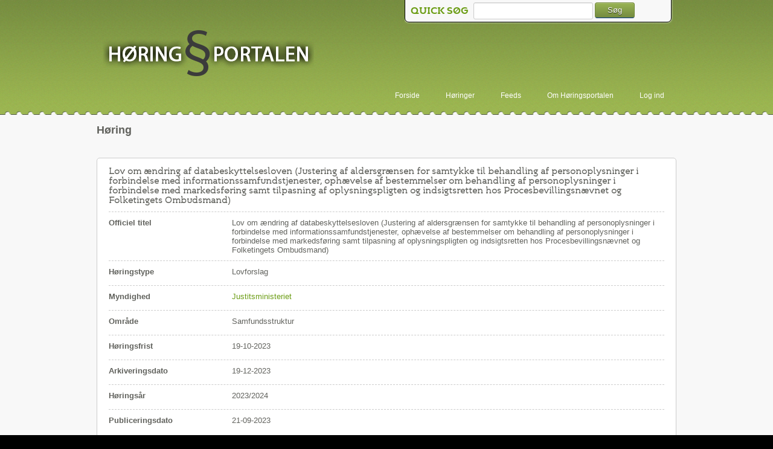

--- FILE ---
content_type: text/html; charset=utf-8
request_url: https://hoeringsportalen.dk/Hearing/Details/67876
body_size: 2501
content:



<!DOCTYPE html>
<html lang="en" prefix="og: http://ogp.me/ns#">
<head>
    <meta charset="utf-8" />
    <meta http-equiv="X-UA-Compatible" content="IE=9; IE=8; IE=EDGE" />
    <title>H&#248;ringsdetaljer - Høringsportalen</title>
    <link href="/favicon.ico" rel="shortcut icon" type="image/x-icon" />

    
    <link rel="alternate" type="application/atom+xml" href="/Syndication/HearingsFeed" title="Alle høringer">

    <meta name="viewport" content="1024" /> 
    <link href="/Content/css?v=tqbH8T9XUAd8n2_766yxnMNOwiTmxAc6ZarCrlW4Uh41" rel="stylesheet"/>

    <link href="/Content/themes/base/css?v=LzugFxDhIqZoP3n4JRbK9Mu8hE5UdwPeEaJuo6kaHPw1" rel="stylesheet"/>

    <script src="/bundles/modernizr?v=jmdBhqkI3eMaPZJduAyIYBj7MpXrGd2ZqmHAOSNeYcg1"></script>

    
<meta property="og:title" content="Lov om &#230;ndring af databeskyttelsesloven (Justering af aldersgr&#230;nsen for samtykke til behandling af personoplysninger i forbindelse med  informationssamfundstjenester, oph&#230;velse af bestemmelser om behandling af personoplysninger i forbindelse med markedsf&#248;ring samt tilpasning af oplysningspligten og indsigtsretten hos Procesbevillingsn&#230;vnet og Folketingets Ombudsmand)" />
<meta property="og:site_name" content="Høringsportalen" />
<meta property="og:url" content="https://hoeringsportalen.dk/Hearing/Details/67876" />
<meta property="og:image" content="https://hoeringsportalen.dk/Content/images/header.logo.png" />

</head>
    <body>
        <header>
            <div class="headerContentContainer">
                                <a href="/" class="logo" title="Gå til forside"></a>
                <div class="searchCriteriaContainer">
                    <div class="searchCriteriaBox">
                    <div class="searchFieldsContainer">
                        </div>
                        <label for="quickSearchBox">Quick søg</label>
                        <input id="quickSearchBox" type="text" tabindex="1"/>
                        <button id="quickSearchButton" class="btn btn-primary" onclick="window.location='/Hearing?search=' + $('#quickSearchBox').val(); return false;" title="Søg">Søg</button>
                </div>
            </div>

                                    <nav>
                        <ul>
                            <li><span><strong></strong></span></li>
                            <li><a href="/" title="Forside">Forside</a></li>
                            <li><a href="/Hearing" title="Høringer">H&#248;ringer</a></li>
                            <li><a href="/Syndication" title="Feeds">Feeds</a></li>
                            <li><a href="/About" title="Om Høringsportalen">Om H&#248;ringsportalen</a></li>
                            <li>
<div id="login" class="float-right">
            
                <a href="/login.ashx" title="Log ind">Log ind</a>
            

</div></li>
                        </ul>
                    </nav>

                
                
                
            </div>

            <div class="content-wrapper">
                <div class="float-left">
                    <p class="site-title"></p>
                </div>
                <div class="float-right">
                </div>
            </div>
        </header>

        <div class="mainContentContainer" id="body">
            
            <section class="contentArea">
                


<h2>Høring</h2>

<fieldset>
    <legend>Høring</legend>
    <h3 title="H&#248;ringsdetaljer">Lov om &#230;ndring af databeskyttelsesloven (Justering af aldersgr&#230;nsen for samtykke til behandling af personoplysninger i forbindelse med  informationssamfundstjenester, oph&#230;velse af bestemmelser om behandling af personoplysninger i forbindelse med markedsf&#248;ring samt tilpasning af oplysningspligten og indsigtsretten hos Procesbevillingsn&#230;vnet og Folketingets Ombudsmand)</h3>
    <div class="fieldContainer">
        <label>
            Officiel titel
        </label>
        <span>
            Lov om &#230;ndring af databeskyttelsesloven (Justering af aldersgr&#230;nsen for samtykke til behandling af personoplysninger i forbindelse med  informationssamfundstjenester, oph&#230;velse af bestemmelser om behandling af personoplysninger i forbindelse med markedsf&#248;ring samt tilpasning af oplysningspligten og indsigtsretten hos Procesbevillingsn&#230;vnet og Folketingets Ombudsmand)
        </span>
    </div>


    <div class="fieldContainer">
        <label>
            H&#248;ringstype
        </label>
        <span>
            Lovforslag
        </span>
    </div>

    <div class="fieldContainer">
        <label>
            Myndighed
        </label>
        <span>
            <a href="http://www.justitsministeriet.dk/" target="_blank">Justitsministeriet</a>
        </span>
    </div>

    <div class="fieldContainer">
        <label>
            Omr&#229;de
        </label>
        <span>
            Samfundsstruktur
        </span>
    </div>

    <div class="fieldContainer">
        <label>
            H&#248;ringsfrist
        </label>
        <span>
            19-10-2023
        </span>
    </div>

    <div class="fieldContainer">
        <label>
            Arkiveringsdato
        </label>
        <span>
            19-12-2023
        </span>
    </div>



    <div class="fieldContainer">
        <label>
            H&#248;rings&#229;r
        </label>
        <span>
            2023/2024
        </span>
    </div>




    <div class="fieldContainer">
        <label>
            Publiceringsdato
        </label>
        <span>
            21-09-2023
        </span>
    </div>

</fieldset>

<div class="clr"></div>
<div class="documentArea">
    <h3>Dokumenter</h3>
    <div class="windowContainer">
<a href="/Hearing/DownloadDocumentsAsZipFile?hearingId=67876&amp;includeHidden=False">Download alle filer som zip</a>        <table>
            <tr>
                <th>
                    Titel
                </th>
                <th>
                    Filst&#248;rrelse
                </th>
            </tr>

            <tr class="documentGroup">
                <td>
                    H&#248;ringsdokument
                </td>
            </tr>
            <tr>
                <td>

                    <a type="application/pdf" href="https://prodstoragehoeringspo.blob.core.windows.net/69389972-ec64-4231-87ec-4a7e78df44ea/Lovforslag.pdf" target="_blank"><i class="iconset icpdf"></i>Lovforslag</a>
                </td>
                <td>
                    211,934 kB
                </td>
            </tr>
            <tr>
                <td>

                    <a type="application/pdf" href="https://prodstoragehoeringspo.blob.core.windows.net/69389972-ec64-4231-87ec-4a7e78df44ea/H%C3%B8ringsbrev.pdf" target="_blank"><i class="iconset icpdf"></i>H&#248;ringsbrev</a>
                </td>
                <td>
                    77,812 kB
                </td>
            </tr>
            <tr>
                <td>

                    <a type="application/pdf" href="https://prodstoragehoeringspo.blob.core.windows.net/69389972-ec64-4231-87ec-4a7e78df44ea/H%C3%B8ringsliste.pdf" target="_blank"><i class="iconset icpdf"></i>H&#248;ringsliste</a>
                </td>
                <td>
                    79,823 kB
                </td>
            </tr>
        </table>
    </div>
</div>



<div class="contentBottomContainer">

    <a href="/Hearing">Tilbage til oversigt</a>
</div>
            </section>
        </div>
        <footer>
            <div class="footerContentContainer">
                <div class="footerContentWrapper">
                    <p>&copy; 2026 - Civilstyrelsen</p>
                </div>
                <div class="footerContentWrapper2">
                    <p><a target="_blank" href="https://was.digst.dk/hoeringsportalen-dk">Tilgængelighedserklæring</a></p>
                </div>
            </div>
        </footer>
        <script src="/bundles/jquery?v=wBUqTIMTmGl9Hj0haQMeRbd8CoM3UaGnAwp4uDEKfnM1"></script>

        <script src="/bundles/jqueryui?v=1ZKQqWgYwTgUobZ4WozpaBpX0v7tUtr8YXT10RjT4fc1"></script>

        <script src="/bundles/core?v=1srU489t4HwO31YzK-_CpdI8KQtLg16pm97O0JjUZDo1"></script>

        
    </body>
</html>
